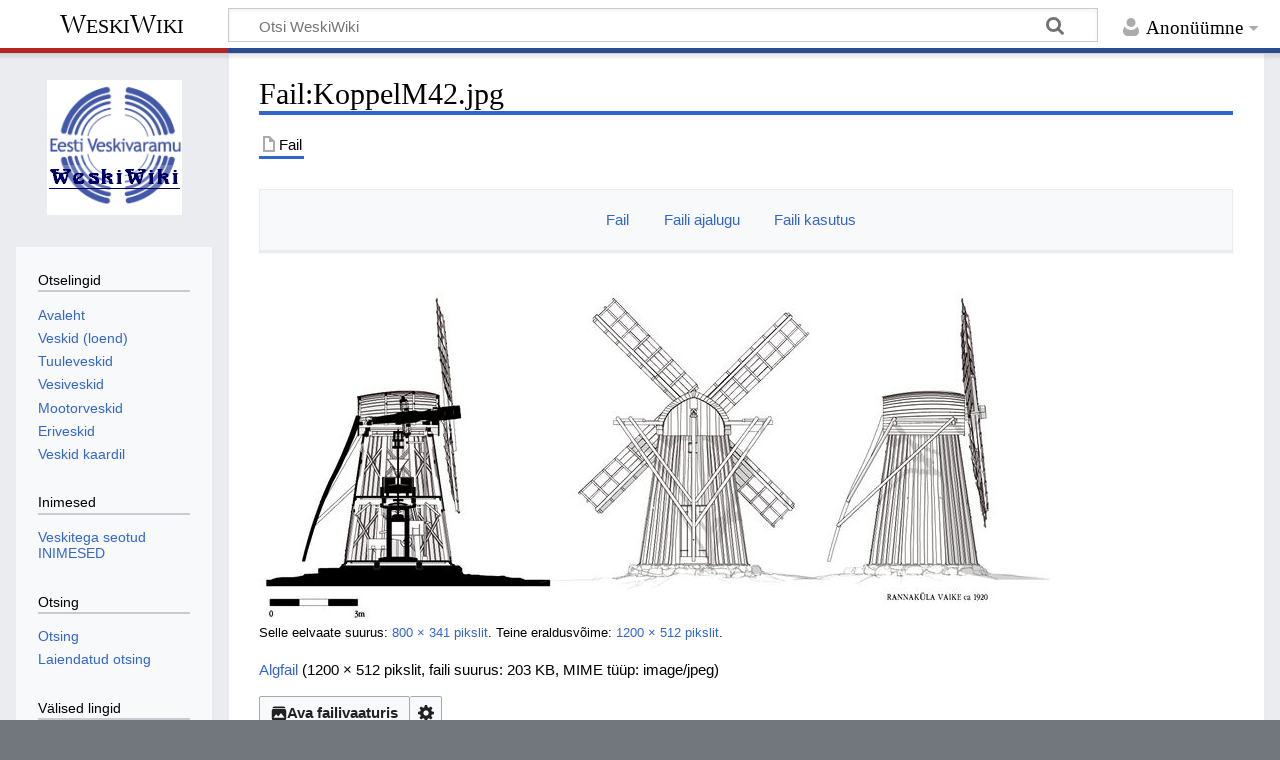

--- FILE ---
content_type: text/html; charset=UTF-8
request_url: https://weskiwiki.ee/index.php?title=Fail:KoppelM42.jpg
body_size: 5913
content:
<!DOCTYPE html>
<html class="client-nojs" lang="et" dir="ltr">
<head>
<meta charset="UTF-8">
<title>Fail:KoppelM42.jpg – WeskiWiki</title>
<script>document.documentElement.className="client-js";RLCONF={"wgBreakFrames":false,"wgSeparatorTransformTable":[",\t."," \t,"],"wgDigitTransformTable":["",""],"wgDefaultDateFormat":"dmy","wgMonthNames":["","jaanuar","veebruar","märts","aprill","mai","juuni","juuli","august","september","oktoober","november","detsember"],"wgRequestId":"aXEwEIurFxhMfOOA6xWJgQABRxE","wgCanonicalNamespace":"File","wgCanonicalSpecialPageName":false,"wgNamespaceNumber":6,"wgPageName":"Fail:KoppelM42.jpg","wgTitle":"KoppelM42.jpg","wgCurRevisionId":15134,"wgRevisionId":15134,"wgArticleId":2333,"wgIsArticle":true,"wgIsRedirect":false,"wgAction":"view","wgUserName":null,"wgUserGroups":["*"],"wgCategories":[],"wgPageViewLanguage":"et","wgPageContentLanguage":"et","wgPageContentModel":"wikitext","wgRelevantPageName":"Fail:KoppelM42.jpg","wgRelevantArticleId":2333,"wgIsProbablyEditable":false,"wgRelevantPageIsProbablyEditable":false,"wgRestrictionEdit":[],"wgRestrictionMove":[],"wgRestrictionUpload":[],
"simpleBatchUploadMaxFilesPerBatch":{"*":1000},"wgMediaViewerOnClick":true,"wgMediaViewerEnabledByDefault":true,"wgVisualEditor":{"pageLanguageCode":"et","pageLanguageDir":"ltr","pageVariantFallbacks":"et"},"wgEditSubmitButtonLabelPublish":false};RLSTATE={"site.styles":"ready","user.styles":"ready","user":"ready","user.options":"loading","ext.slideshow.css":"ready","mediawiki.interface.helpers.styles":"ready","mediawiki.action.view.filepage":"ready","skins.timeless":"ready","filepage":"ready","ext.visualEditor.desktopArticleTarget.noscript":"ready"};RLPAGEMODULES=["ext.slideshow.main","site","mediawiki.page.ready","skins.timeless.js","mmv.head","mmv.bootstrap.autostart","ext.visualEditor.desktopArticleTarget.init","ext.visualEditor.targetLoader"];</script>
<script>(RLQ=window.RLQ||[]).push(function(){mw.loader.impl(function(){return["user.options@12s5i",function($,jQuery,require,module){mw.user.tokens.set({"patrolToken":"+\\","watchToken":"+\\","csrfToken":"+\\"});
}];});});</script>
<link rel="stylesheet" href="/load.php?lang=et&amp;modules=ext.slideshow.css%7Cext.visualEditor.desktopArticleTarget.noscript%7Cfilepage%7Cmediawiki.action.view.filepage%7Cmediawiki.interface.helpers.styles%7Cskins.timeless&amp;only=styles&amp;skin=timeless">
<script async="" src="/load.php?lang=et&amp;modules=startup&amp;only=scripts&amp;raw=1&amp;skin=timeless"></script>
<!--[if IE]><link rel="stylesheet" href="/skins/Timeless/resources/IE9fixes.css?ffe73" media="screen"><![endif]-->
<meta name="ResourceLoaderDynamicStyles" content="">
<link rel="stylesheet" href="/load.php?lang=et&amp;modules=site.styles&amp;only=styles&amp;skin=timeless">
<meta name="generator" content="MediaWiki 1.42.3">
<meta name="robots" content="max-image-preview:standard">
<meta name="format-detection" content="telephone=no">
<meta name="viewport" content="width=device-width, initial-scale=1.0, user-scalable=yes, minimum-scale=0.25, maximum-scale=5.0">
<link rel="icon" href="/favicon.ico">
<link rel="search" type="application/opensearchdescription+xml" href="/opensearch_desc.php" title="WeskiWiki (et)">
<link rel="EditURI" type="application/rsd+xml" href="https://weskiwiki.ee/api.php?action=rsd">
<link rel="alternate" type="application/atom+xml" title="WeskiWiki Atom-voog" href="/index.php?title=Eri:Viimased_muudatused&amp;feed=atom">
</head>
<body class="mediawiki ltr sitedir-ltr mw-hide-empty-elt ns-6 ns-subject page-Fail_KoppelM42_jpg rootpage-Fail_KoppelM42_jpg skin-timeless action-view skin--responsive"><div id="mw-wrapper"><div id="mw-header-container" class="ts-container"><div id="mw-header" class="ts-inner"><div id="user-tools"><div id="personal"><h2><span>Anonüümne</span></h2><div id="personal-inner" class="dropdown"><div role="navigation" class="mw-portlet" id="p-personal" title="Kasutajamenüü" aria-labelledby="p-personal-label"><h3 id="p-personal-label" lang="et" dir="ltr">Sisse logimata</h3><div class="mw-portlet-body"><ul lang="et" dir="ltr"><li id="pt-login" class="mw-list-item"><a href="/index.php?title=Eri:Sisselogimine&amp;returnto=Fail%3AKoppelM42.jpg" title="See pole küll kohustuslik, aga sul tasub sisse logida. [o]" accesskey="o"><span>Logi sisse</span></a></li></ul></div></div></div></div></div><div id="p-logo-text" class="mw-portlet" role="banner"><a id="p-banner" class="mw-wiki-title" href="/index.php/Eesti_veskid">WeskiWiki</a></div><div class="mw-portlet" id="p-search"><h3 lang="et" dir="ltr"><label for="searchInput">Otsing</label></h3><form action="/index.php" id="searchform"><div id="simpleSearch"><div id="searchInput-container"><input type="search" name="search" placeholder="Otsi WeskiWiki" aria-label="Otsi WeskiWiki" autocapitalize="sentences" title="Otsi vikist [f]" accesskey="f" id="searchInput"></div><input type="hidden" value="Eri:Otsimine" name="title"><input class="searchButton mw-fallbackSearchButton" type="submit" name="fulltext" title="Otsitakse teksti sisaldavaid artikleid" id="mw-searchButton" value="Otsi"><input class="searchButton" type="submit" name="go" title="Siirdutakse täpselt sellist pealkirja kandvale lehele (kui selline on olemas)" id="searchButton" value="Mine"></div></form></div></div><div class="visualClear"></div></div><div id="mw-header-hack" class="color-bar"><div class="color-middle-container"><div class="color-middle"></div></div><div class="color-left"></div><div class="color-right"></div></div><div id="mw-header-nav-hack"><div class="color-bar"><div class="color-middle-container"><div class="color-middle"></div></div><div class="color-left"></div><div class="color-right"></div></div></div><div id="menus-cover"></div><div id="mw-content-container" class="ts-container"><div id="mw-content-block" class="ts-inner"><div id="mw-content-wrapper"><div id="mw-content"><div id="content" class="mw-body" role="main"><div class="mw-indicators">
</div>
<h1 id="firstHeading" class="firstHeading mw-first-heading"><span class="mw-page-title-namespace">Fail</span><span class="mw-page-title-separator">:</span><span class="mw-page-title-main">KoppelM42.jpg</span></h1><div id="bodyContentOuter"><div id="siteSub"></div><div id="mw-page-header-links"><div role="navigation" class="mw-portlet tools-inline" id="p-namespaces" aria-labelledby="p-namespaces-label"><h3 id="p-namespaces-label" lang="et" dir="ltr">Nimeruumid</h3><div class="mw-portlet-body"><ul lang="et" dir="ltr"><li id="ca-nstab-image" class="selected mw-list-item"><a href="/index.php/Fail:KoppelM42.jpg" title="Vaata faili lehekülge [c]" accesskey="c"><span>Fail</span></a></li><li id="ca-talk" class="new mw-list-item"><a href="/index.php?title=Faili_arutelu:KoppelM42.jpg&amp;action=edit&amp;redlink=1" rel="discussion" title="Arutelu selle lehekülje sisu kohta (pole veel kirjutatud) [t]" accesskey="t"><span>Arutelu</span></a></li></ul></div></div><div role="navigation" class="mw-portlet tools-inline" id="p-more" aria-labelledby="p-more-label"><h3 id="p-more-label" lang="et" dir="ltr">Veel</h3><div class="mw-portlet-body"><ul lang="et" dir="ltr"><li id="ca-more" class="dropdown-toggle mw-list-item"><span>Veel</span></li></ul></div></div><div role="navigation" class="mw-portlet tools-inline" id="p-views" aria-labelledby="p-views-label"><h3 id="p-views-label" lang="et" dir="ltr">Lehekülje toimingud</h3><div class="mw-portlet-body"><ul lang="et" dir="ltr"><li id="ca-view" class="selected mw-list-item"><a href="/index.php/Fail:KoppelM42.jpg"><span>Loe</span></a></li><li id="ca-viewsource" class="mw-list-item"><a href="/index.php?title=Fail:KoppelM42.jpg&amp;action=edit" title="See lehekülg on kaitstud.&#10;Saad vaadata selle lähteteksti. [e]" accesskey="e"><span>Vaata lähteteksti</span></a></li><li id="ca-history" class="mw-list-item"><a href="/index.php?title=Fail:KoppelM42.jpg&amp;action=history" title="Selle lehekülje varasemad redaktsioonid [h]" accesskey="h"><span>Ajalugu</span></a></li></ul></div></div></div><div class="visualClear"></div><div id="bodyContent"><div id="contentSub"><div id="mw-content-subtitle"></div></div><div id="mw-content-text" class="mw-body-content"><ul id="filetoc" role="navigation"><li><a href="#file">Fail</a></li>
<li><a href="#filehistory">Faili ajalugu</a></li>
<li><a href="#filelinks">Faili kasutus</a></li></ul><div class="fullImageLink" id="file"><a href="/images/0/06/KoppelM42.jpg"><img alt="Fail:KoppelM42.jpg" src="/images/thumb/0/06/KoppelM42.jpg/800px-KoppelM42.jpg?20220911160331" decoding="async" width="800" height="341" srcset="/images/0/06/KoppelM42.jpg?20220911160331 1.5x" data-file-width="1200" data-file-height="512" /></a><div class="mw-filepage-resolutioninfo">Selle eelvaate suurus: <a href="/images/thumb/0/06/KoppelM42.jpg/800px-KoppelM42.jpg" class="mw-thumbnail-link">800 × 341 pikslit</a>. <span class="mw-filepage-other-resolutions">Teine eraldusvõime: <a href="/images/0/06/KoppelM42.jpg" class="mw-thumbnail-link">1200 × 512 pikslit</a>.</span></div></div>
<div class="mw-content-ltr fullMedia" lang="et" dir="ltr"><p><a href="/images/0/06/KoppelM42.jpg" class="internal" title="KoppelM42.jpg">Algfail</a> &#8206;<span class="fileInfo">(1200 × 512 pikslit, faili suurus: 203 KB, MIME tüüp: <span class="mime-type">image/jpeg</span>)</span>
</p></div><div id="mw-imagepage-content"><div class="mw-content-ltr mw-parser-output" lang="et" dir="ltr">
<!-- 
NewPP limit report
Cached time: 20260121195912
Cache expiry: 86400
Reduced expiry: false
Complications: []
CPU time usage: 0.000 seconds
Real time usage: 0.000 seconds
Preprocessor visited node count: 0/1000000
Post‐expand include size: 0/2097152 bytes
Template argument size: 0/2097152 bytes
Highest expansion depth: 0/100
Expensive parser function count: 0/100
Unstrip recursion depth: 0/20
Unstrip post‐expand size: 0/5000000 bytes
-->
<!--
Transclusion expansion time report (%,ms,calls,template)
100.00%    0.000      1 -total
-->

<!-- Saved in parser cache with key d71282sd216785-mw:pcache:idhash:2333-0!canonical and timestamp 20260121195912 and revision id 15134. Rendering was triggered because: page-view
 -->
</div></div><h2 id="filehistory">Faili ajalugu</h2>
<div id="mw-imagepage-section-filehistory">
<p>Klõpsa kuupäeva ja kellaaega, et näha sel ajahetkel kasutusel olnud failiversiooni.
</p>
<table class="wikitable filehistory">
<tr><th></th><th>Kuupäev/kellaaeg</th><th>Pisipilt</th><th>Mõõtmed</th><th>Kasutaja</th><th>Kommentaar</th></tr>
<tr><td>viimane</td><td class="filehistory-selected" style="white-space: nowrap;"><a href="/images/0/06/KoppelM42.jpg">11. september 2022, kell 18:03</a></td><td><a href="/images/0/06/KoppelM42.jpg"><img alt="Pisipilt versioonist seisuga 11. september 2022, kell 18:03" src="/images/thumb/0/06/KoppelM42.jpg/120px-KoppelM42.jpg?20220911160331" decoding="async" loading="lazy" width="120" height="51" data-file-width="1200" data-file-height="512" /></a></td><td>1200 × 512 <span style="white-space: nowrap;">(203 KB)</span></td><td><a href="/index.php/Kasutaja:Riho" class="mw-userlink" title="Kasutaja:Riho"><bdi>Riho</bdi></a><span style="white-space: nowrap;"> <span class="mw-usertoollinks">(<a href="/index.php?title=Kasutaja_arutelu:Riho&amp;action=edit&amp;redlink=1" class="new mw-usertoollinks-talk" title="Kasutaja arutelu:Riho (pole veel kirjutatud)">arutelu</a> | <a href="/index.php/Eri:Kaast%C3%B6%C3%B6/Riho" class="mw-usertoollinks-contribs" title="Eri:Kaastöö/Riho">kaastöö</a>)</span></span></td><td dir="ltr"></td></tr>
</table>

</div>
<div class="mw-imagepage-upload-links"><p id="mw-imagepage-upload-disallowed">Sa ei saa seda faili üle kirjutada.</p></div><h2 id="filelinks">Faili kasutus</h2>
<div id='mw-imagepage-section-linkstoimage'>
<p>Seda faili kasutavad järgmised 2 lehekülge:
</p><ul class="mw-imagepage-linkstoimage">
<li class="mw-imagepage-linkstoimage-ns0"><a href="/index.php/SAAREMAA_TUULEVESKID" title="SAAREMAA TUULEVESKID">SAAREMAA TUULEVESKID</a></li>
<li class="mw-imagepage-linkstoimage-ns0"><a href="/index.php/THE_WINDMILLS_OF_SAAREMAA" title="THE WINDMILLS OF SAAREMAA">THE WINDMILLS OF SAAREMAA</a></li>
</ul>
</div>
</div><div class="printfooter">
Pärit leheküljelt "<a dir="ltr" href="https://weskiwiki.ee/index.php?title=Fail:KoppelM42.jpg&amp;oldid=15134">https://weskiwiki.ee/index.php?title=Fail:KoppelM42.jpg&amp;oldid=15134</a>"</div>
<div class="visualClear"></div></div></div></div></div><div id="content-bottom-stuff"><div id="catlinks" class="catlinks catlinks-allhidden" data-mw="interface"></div></div></div><div id="mw-site-navigation"><div id="p-logo" class="mw-portlet" role="banner"><a class="mw-wiki-logo fallback" href="/index.php/Eesti_veskid" title="Esileht"></a></div><div id="site-navigation" class="sidebar-chunk"><h2><span>Navigeerimine</span></h2><div class="sidebar-inner"><div role="navigation" class="mw-portlet" id="p-Otselingid" aria-labelledby="p-Otselingid-label"><h3 id="p-Otselingid-label" lang="et" dir="ltr">Otselingid</h3><div class="mw-portlet-body"><ul lang="et" dir="ltr"><li id="n-Avaleht" class="mw-list-item"><a href="/index.php/Eesti_veskid"><span>Avaleht</span></a></li><li id="n-Veskid-(loend)" class="mw-list-item"><a href="/index.php/VESKITE_LOEND"><span>Veskid (loend)</span></a></li><li id="n-Tuuleveskid" class="mw-list-item"><a href="/index.php/Kategooria:Tuuleveski"><span>Tuuleveskid</span></a></li><li id="n-Vesiveskid" class="mw-list-item"><a href="/index.php/Kategooria:Vesiveski"><span>Vesiveskid</span></a></li><li id="n-Mootorveskid" class="mw-list-item"><a href="/index.php/Kategooria:Mootorveski"><span>Mootorveskid</span></a></li><li id="n-Eriveskid" class="mw-list-item"><a href="/index.php/Kategooria:Eriveski"><span>Eriveskid</span></a></li><li id="n-Veskid-kaardil" class="mw-list-item"><a href="/index.php/KAARDID"><span>Veskid kaardil</span></a></li></ul></div></div><div role="navigation" class="mw-portlet" id="p-Inimesed" aria-labelledby="p-Inimesed-label"><h3 id="p-Inimesed-label" lang="et" dir="ltr">Inimesed</h3><div class="mw-portlet-body"><ul lang="et" dir="ltr"><li id="n-Veskitega-seotud-INIMESED" class="mw-list-item"><a href="/index.php/INIMESED"><span>Veskitega seotud INIMESED</span></a></li></ul></div></div><div role="navigation" class="mw-portlet" id="p-Otsing" aria-labelledby="p-Otsing-label"><h3 id="p-Otsing-label" lang="et" dir="ltr">Otsing</h3><div class="mw-portlet-body"><ul lang="et" dir="ltr"><li id="n-Otsing" class="mw-list-item"><a href="/index.php/Eri:Otsimine"><span>Otsing</span></a></li><li id="n-Laiendatud-otsing" class="mw-list-item"><a href="/index.php/Laiendatud_OTSING_(sisupuu)"><span>Laiendatud otsing</span></a></li></ul></div></div><div role="navigation" class="mw-portlet" id="p-Välised_lingid" aria-labelledby="p-Välised_lingid-label"><h3 id="p-Välised_lingid-label" lang="et" dir="ltr">Välised lingid</h3><div class="mw-portlet-body"><ul lang="et" dir="ltr"><li id="n-Veskivaramu-MTÜ" class="mw-list-item"><a href="/index.php/Veskivaramu"><span>Veskivaramu MTÜ</span></a></li><li id="n-Saaremaa-tuulikud" class="mw-list-item"><a href="/index.php/SAAREMAA_TUULEVESKID"><span>Saaremaa tuulikud</span></a></li><li id="n-Veskid-veebis" class="mw-list-item"><a href="/index.php/Veskid_veebis"><span>Veskid veebis</span></a></li></ul></div></div><div role="navigation" class="mw-portlet" id="p-Viki_haldus" aria-labelledby="p-Viki_haldus-label"><h3 id="p-Viki_haldus-label" lang="et" dir="ltr">Viki haldus</h3><div class="mw-portlet-body"><ul lang="et" dir="ltr"><li id="n-Hiljuti-muudetud" class="mw-list-item"><a href="/index.php/Eri:Viimased_muudatused"><span>Hiljuti muudetud</span></a></li><li id="n-Fotode-lisamine-wikisse" class="mw-list-item"><a href="/index.php/Fotode_lisamine"><span>Fotode lisamine wikisse</span></a></li><li id="n-Üleslaadimine" class="mw-list-item"><a href="/index.php/Eri:Faili_%C3%BCleslaadimine"><span>Üleslaadimine</span></a></li><li id="n-Sisupuu" class="mw-list-item"><a href="/index.php/SISUPUU"><span>Sisupuu</span></a></li><li id="n-Info-lisamine" class="mw-list-item"><a href="/index.php/ANDMEBAAS"><span>Info lisamine</span></a></li><li id="n-WeskiWiki-abi" class="mw-list-item"><a href="/index.php/ABI"><span>WeskiWiki abi</span></a></li></ul></div></div><div role="navigation" class="mw-portlet" id="p-Kontakt" aria-labelledby="p-Kontakt-label"><h3 id="p-Kontakt-label" lang="et" dir="ltr">Kontakt</h3><div class="mw-portlet-body"><ul lang="et" dir="ltr"><li id="n-Kontakt" class="mw-list-item"><a href="/index.php/Kontakt"><span>Kontakt</span></a></li></ul></div></div></div></div><div id="site-tools" class="sidebar-chunk"><h2><span>Viki tööriistad</span></h2><div class="sidebar-inner"><div role="navigation" class="mw-portlet" id="p-tb" aria-labelledby="p-tb-label"><h3 id="p-tb-label" lang="et" dir="ltr">Viki tööriistad</h3><div class="mw-portlet-body"><ul lang="et" dir="ltr"><li id="t-specialpages" class="mw-list-item"><a href="/index.php/Eri:Erilehek%C3%BCljed" title="Erilehekülgede loend [q]" accesskey="q"><span>Erileheküljed</span></a></li></ul></div></div></div></div></div><div id="mw-related-navigation"><div id="page-tools" class="sidebar-chunk"><h2><span>Lehekülje tööriistad</span></h2><div class="sidebar-inner"><div role="navigation" class="mw-portlet emptyPortlet" id="p-cactions" title="Veel võimalusi" aria-labelledby="p-cactions-label"><h3 id="p-cactions-label" lang="et" dir="ltr">Lehekülje tööriistad</h3><div class="mw-portlet-body"><ul lang="et" dir="ltr"></ul></div></div><div role="navigation" class="mw-portlet emptyPortlet" id="p-userpagetools" aria-labelledby="p-userpagetools-label"><h3 id="p-userpagetools-label" lang="et" dir="ltr">Kasutajalehe tööriistad</h3><div class="mw-portlet-body"><ul lang="et" dir="ltr"></ul></div></div><div role="navigation" class="mw-portlet" id="p-pagemisc" aria-labelledby="p-pagemisc-label"><h3 id="p-pagemisc-label" lang="et" dir="ltr">Veel</h3><div class="mw-portlet-body"><ul lang="et" dir="ltr"><li id="t-whatlinkshere" class="mw-list-item"><a href="/index.php/Eri:Lingid_siia/Fail:KoppelM42.jpg" title="Kõik viki leheküljed, mis siia viitavad [j]" accesskey="j"><span>Lingid siia</span></a></li><li id="t-recentchangeslinked" class="mw-list-item"><a href="/index.php/Eri:Seotud_muudatused/Fail:KoppelM42.jpg" rel="nofollow" title="Viimased muudatused lehekülgedel, millele on siit viidatud [k]" accesskey="k"><span>Seotud muudatused</span></a></li><li id="t-print" class="mw-list-item"><a href="javascript:print();" rel="alternate" title="Selle lehe trükiversioon [p]" accesskey="p"><span>Prinditav versioon</span></a></li><li id="t-permalink" class="mw-list-item"><a href="/index.php?title=Fail:KoppelM42.jpg&amp;oldid=15134" title="Püsilink lehekülje sellele redaktsioonile"><span>Püsilink</span></a></li><li id="t-info" class="mw-list-item"><a href="/index.php?title=Fail:KoppelM42.jpg&amp;action=info" title="Lisateave selle lehekülje kohta"><span>Lehekülje teave</span></a></li><li id="t-pagelog" class="mw-list-item"><a href="/index.php?title=Eri:Logid&amp;page=Fail%3AKoppelM42.jpg"><span>Lehekülg logides</span></a></li></ul></div></div></div></div></div><div class="visualClear"></div></div></div><div id="mw-footer-container" class="mw-footer-container ts-container"><div id="mw-footer" class="mw-footer ts-inner" role="contentinfo" lang="et" dir="ltr"><ul id="footer-icons"><li id="footer-poweredbyico" class="footer-icons"><a href="https://www.mediawiki.org/"><img src="/resources/assets/poweredby_mediawiki_88x31.png" alt="Powered by MediaWiki" srcset="/resources/assets/poweredby_mediawiki_132x47.png 1.5x, /resources/assets/poweredby_mediawiki_176x62.png 2x" width="88" height="31" loading="lazy"></a></li></ul><div id="footer-list"><ul id="footer-info"><li id="footer-info-lastmod"> Selle lehekülje viimane muutmine: 18:03, 11. september 2022.</li></ul><ul id="footer-places"><li id="footer-places-privacy"><a href="/index.php/WeskiWiki:Andmekaitsep%C3%B5him%C3%B5tted">Andmekaitsepõhimõtted</a></li><li id="footer-places-about"><a href="/index.php/WeskiWiki:Tiitelandmed">WeskiWiki tiitelandmed</a></li><li id="footer-places-disclaimers"><a href="/index.php/WeskiWiki:%C3%9Cldine_lahti%C3%BCtlus">Lahtiütlused</a></li></ul></div><div class="visualClear"></div></div></div></div><script>(RLQ=window.RLQ||[]).push(function(){mw.config.set({"wgBackendResponseTime":155,"wgPageParseReport":{"limitreport":{"cputime":"0.000","walltime":"0.000","ppvisitednodes":{"value":3,"limit":1000000},"postexpandincludesize":{"value":0,"limit":2097152},"templateargumentsize":{"value":0,"limit":2097152},"expansiondepth":{"value":1,"limit":100},"expensivefunctioncount":{"value":0,"limit":100},"unstrip-depth":{"value":0,"limit":20},"unstrip-size":{"value":0,"limit":5000000},"timingprofile":["100.00%    0.000      1 -total"]},"cachereport":{"timestamp":"20260121195912","ttl":86400,"transientcontent":false}}});});</script>
</body>
</html>

--- FILE ---
content_type: text/javascript; charset=utf-8
request_url: https://weskiwiki.ee/load.php?lang=et&modules=startup&only=scripts&raw=1&skin=timeless
body_size: 11118
content:
function isCompatible(){return!!('querySelector'in document&&'localStorage'in window&&typeof Promise==='function'&&Promise.prototype['finally']&&(function(){try{new Function('(a = 0) => a');return true;}catch(e){return false;}}())&&/./g.flags==='g');}if(!isCompatible()){document.documentElement.className=document.documentElement.className.replace(/(^|\s)client-js(\s|$)/,'$1client-nojs$2');while(window.NORLQ&&NORLQ[0]){NORLQ.shift()();}NORLQ={push:function(fn){fn();}};RLQ={push:function(){}};}else{if(window.performance&&performance.mark){performance.mark('mwStartup');}(function(){'use strict';var con=window.console;function Map(){this.values=Object.create(null);}Map.prototype={constructor:Map,get:function(selection,fallback){if(arguments.length<2){fallback=null;}if(typeof selection==='string'){return selection in this.values?this.values[selection]:fallback;}var results;if(Array.isArray(selection)){results={};for(var i=0;i<selection.length;i++){if(typeof selection[i]==='string'){results[
selection[i]]=selection[i]in this.values?this.values[selection[i]]:fallback;}}return results;}if(selection===undefined){results={};for(var key in this.values){results[key]=this.values[key];}return results;}return fallback;},set:function(selection,value){if(arguments.length>1){if(typeof selection==='string'){this.values[selection]=value;return true;}}else if(typeof selection==='object'){for(var key in selection){this.values[key]=selection[key];}return true;}return false;},exists:function(selection){return typeof selection==='string'&&selection in this.values;}};var log=function(){};log.warn=Function.prototype.bind.call(con.warn,con);var mw={now:function(){var perf=window.performance;var navStart=perf&&perf.timing&&perf.timing.navigationStart;mw.now=navStart&&perf.now?function(){return navStart+perf.now();}:Date.now;return mw.now();},trackQueue:[],trackError:function(data){if(mw.track){mw.track('resourceloader.exception',data);}else{mw.trackQueue.push({topic:'resourceloader.exception',
data:data});}var e=data.exception;var msg=(e?'Exception':'Error')+' in '+data.source+(data.module?' in module '+data.module:'')+(e?':':'.');con.log(msg);if(e){con.warn(e);}},Map:Map,config:new Map(),messages:new Map(),templates:new Map(),log:log};window.mw=window.mediaWiki=mw;window.QUnit=undefined;}());(function(){'use strict';var store,hasOwn=Object.hasOwnProperty;function fnv132(str){var hash=0x811C9DC5;for(var i=0;i<str.length;i++){hash+=(hash<<1)+(hash<<4)+(hash<<7)+(hash<<8)+(hash<<24);hash^=str.charCodeAt(i);}hash=(hash>>>0).toString(36).slice(0,5);while(hash.length<5){hash='0'+hash;}return hash;}var registry=Object.create(null),sources=Object.create(null),handlingPendingRequests=false,pendingRequests=[],queue=[],jobs=[],willPropagate=false,errorModules=[],baseModules=["jquery","mediawiki.base"],marker=document.querySelector('meta[name="ResourceLoaderDynamicStyles"]'),lastCssBuffer;function addToHead(el,nextNode){if(nextNode&&nextNode.parentNode){nextNode.parentNode.insertBefore
(el,nextNode);}else{document.head.appendChild(el);}}function newStyleTag(text,nextNode){var el=document.createElement('style');el.appendChild(document.createTextNode(text));addToHead(el,nextNode);return el;}function flushCssBuffer(cssBuffer){if(cssBuffer===lastCssBuffer){lastCssBuffer=null;}newStyleTag(cssBuffer.cssText,marker);for(var i=0;i<cssBuffer.callbacks.length;i++){cssBuffer.callbacks[i]();}}function addEmbeddedCSS(cssText,callback){if(!lastCssBuffer||cssText.startsWith('@import')){lastCssBuffer={cssText:'',callbacks:[]};requestAnimationFrame(flushCssBuffer.bind(null,lastCssBuffer));}lastCssBuffer.cssText+='\n'+cssText;lastCssBuffer.callbacks.push(callback);}function getCombinedVersion(modules){var hashes=modules.reduce(function(result,module){return result+registry[module].version;},'');return fnv132(hashes);}function allReady(modules){for(var i=0;i<modules.length;i++){if(mw.loader.getState(modules[i])!=='ready'){return false;}}return true;}function allWithImplicitReady(module
){return allReady(registry[module].dependencies)&&(baseModules.indexOf(module)!==-1||allReady(baseModules));}function anyFailed(modules){for(var i=0;i<modules.length;i++){var state=mw.loader.getState(modules[i]);if(state==='error'||state==='missing'){return modules[i];}}return false;}function doPropagation(){var didPropagate=true;var module;while(didPropagate){didPropagate=false;while(errorModules.length){var errorModule=errorModules.shift(),baseModuleError=baseModules.indexOf(errorModule)!==-1;for(module in registry){if(registry[module].state!=='error'&&registry[module].state!=='missing'){if(baseModuleError&&baseModules.indexOf(module)===-1){registry[module].state='error';didPropagate=true;}else if(registry[module].dependencies.indexOf(errorModule)!==-1){registry[module].state='error';errorModules.push(module);didPropagate=true;}}}}for(module in registry){if(registry[module].state==='loaded'&&allWithImplicitReady(module)){execute(module);didPropagate=true;}}for(var i=0;i<jobs.length;i++
){var job=jobs[i];var failed=anyFailed(job.dependencies);if(failed!==false||allReady(job.dependencies)){jobs.splice(i,1);i-=1;try{if(failed!==false&&job.error){job.error(new Error('Failed dependency: '+failed),job.dependencies);}else if(failed===false&&job.ready){job.ready();}}catch(e){mw.trackError({exception:e,source:'load-callback'});}didPropagate=true;}}}willPropagate=false;}function setAndPropagate(module,state){registry[module].state=state;if(state==='ready'){store.add(module);}else if(state==='error'||state==='missing'){errorModules.push(module);}else if(state!=='loaded'){return;}if(willPropagate){return;}willPropagate=true;mw.requestIdleCallback(doPropagation,{timeout:1});}function sortDependencies(module,resolved,unresolved){if(!(module in registry)){throw new Error('Unknown module: '+module);}if(typeof registry[module].skip==='string'){var skip=(new Function(registry[module].skip)());registry[module].skip=!!skip;if(skip){registry[module].dependencies=[];setAndPropagate(module
,'ready');return;}}if(!unresolved){unresolved=new Set();}var deps=registry[module].dependencies;unresolved.add(module);for(var i=0;i<deps.length;i++){if(resolved.indexOf(deps[i])===-1){if(unresolved.has(deps[i])){throw new Error('Circular reference detected: '+module+' -> '+deps[i]);}sortDependencies(deps[i],resolved,unresolved);}}resolved.push(module);}function resolve(modules){var resolved=baseModules.slice();for(var i=0;i<modules.length;i++){sortDependencies(modules[i],resolved);}return resolved;}function resolveStubbornly(modules){var resolved=baseModules.slice();for(var i=0;i<modules.length;i++){var saved=resolved.slice();try{sortDependencies(modules[i],resolved);}catch(err){resolved=saved;mw.log.warn('Skipped unavailable module '+modules[i]);if(modules[i]in registry){mw.trackError({exception:err,source:'resolve'});}}}return resolved;}function resolveRelativePath(relativePath,basePath){var relParts=relativePath.match(/^((?:\.\.?\/)+)(.*)$/);if(!relParts){return null;}var
baseDirParts=basePath.split('/');baseDirParts.pop();var prefixes=relParts[1].split('/');prefixes.pop();var prefix;while((prefix=prefixes.pop())!==undefined){if(prefix==='..'){baseDirParts.pop();}}return(baseDirParts.length?baseDirParts.join('/')+'/':'')+relParts[2];}function makeRequireFunction(moduleObj,basePath){return function require(moduleName){var fileName=resolveRelativePath(moduleName,basePath);if(fileName===null){return mw.loader.require(moduleName);}if(hasOwn.call(moduleObj.packageExports,fileName)){return moduleObj.packageExports[fileName];}var scriptFiles=moduleObj.script.files;if(!hasOwn.call(scriptFiles,fileName)){throw new Error('Cannot require undefined file '+fileName);}var result,fileContent=scriptFiles[fileName];if(typeof fileContent==='function'){var moduleParam={exports:{}};fileContent(makeRequireFunction(moduleObj,fileName),moduleParam,moduleParam.exports);result=moduleParam.exports;}else{result=fileContent;}moduleObj.packageExports[fileName]=result;return result;
};}function addScript(src,callback,modules){var script=document.createElement('script');script.src=src;function onComplete(){if(script.parentNode){script.parentNode.removeChild(script);}if(callback){callback();callback=null;}}script.onload=onComplete;script.onerror=function(){onComplete();if(modules){for(var i=0;i<modules.length;i++){setAndPropagate(modules[i],'error');}}};document.head.appendChild(script);return script;}function queueModuleScript(src,moduleName,callback){pendingRequests.push(function(){if(moduleName!=='jquery'){window.require=mw.loader.require;window.module=registry[moduleName].module;}addScript(src,function(){delete window.module;callback();if(pendingRequests[0]){pendingRequests.shift()();}else{handlingPendingRequests=false;}});});if(!handlingPendingRequests&&pendingRequests[0]){handlingPendingRequests=true;pendingRequests.shift()();}}function addLink(url,media,nextNode){var el=document.createElement('link');el.rel='stylesheet';if(media){el.media=media;}el.href=url;
addToHead(el,nextNode);return el;}function globalEval(code){var script=document.createElement('script');script.text=code;document.head.appendChild(script);script.parentNode.removeChild(script);}function indirectEval(code){(1,eval)(code);}function enqueue(dependencies,ready,error){if(allReady(dependencies)){if(ready){ready();}return;}var failed=anyFailed(dependencies);if(failed!==false){if(error){error(new Error('Dependency '+failed+' failed to load'),dependencies);}return;}if(ready||error){jobs.push({dependencies:dependencies.filter(function(module){var state=registry[module].state;return state==='registered'||state==='loaded'||state==='loading'||state==='executing';}),ready:ready,error:error});}dependencies.forEach(function(module){if(registry[module].state==='registered'&&queue.indexOf(module)===-1){queue.push(module);}});mw.loader.work();}function execute(module){if(registry[module].state!=='loaded'){throw new Error('Module in state "'+registry[module].state+'" may not execute: '+
module);}registry[module].state='executing';var runScript=function(){var script=registry[module].script;var markModuleReady=function(){setAndPropagate(module,'ready');};var nestedAddScript=function(arr,offset){if(offset>=arr.length){markModuleReady();return;}queueModuleScript(arr[offset],module,function(){nestedAddScript(arr,offset+1);});};try{if(Array.isArray(script)){nestedAddScript(script,0);}else if(typeof script==='function'){if(module==='jquery'){script();}else{script(window.$,window.$,mw.loader.require,registry[module].module);}markModuleReady();}else if(typeof script==='object'&&script!==null){var mainScript=script.files[script.main];if(typeof mainScript!=='function'){throw new Error('Main file in module '+module+' must be a function');}mainScript(makeRequireFunction(registry[module],script.main),registry[module].module,registry[module].module.exports);markModuleReady();}else if(typeof script==='string'){globalEval(script);markModuleReady();}else{markModuleReady();}}catch(e){
setAndPropagate(module,'error');mw.trackError({exception:e,module:module,source:'module-execute'});}};if(registry[module].deprecationWarning){mw.log.warn(registry[module].deprecationWarning);}if(registry[module].messages){mw.messages.set(registry[module].messages);}if(registry[module].templates){mw.templates.set(module,registry[module].templates);}var cssPending=0;var cssHandle=function(){cssPending++;return function(){cssPending--;if(cssPending===0){var runScriptCopy=runScript;runScript=undefined;runScriptCopy();}};};var style=registry[module].style;if(style){if('css'in style){for(var i=0;i<style.css.length;i++){addEmbeddedCSS(style.css[i],cssHandle());}}if('url'in style){for(var media in style.url){var urls=style.url[media];for(var j=0;j<urls.length;j++){addLink(urls[j],media,marker);}}}}if(module==='user'){var siteDeps;var siteDepErr;try{siteDeps=resolve(['site']);}catch(e){siteDepErr=e;runScript();}if(!siteDepErr){enqueue(siteDeps,runScript,runScript);}}else if(cssPending===0){
runScript();}}function sortQuery(o){var sorted={};var list=[];for(var key in o){list.push(key);}list.sort();for(var i=0;i<list.length;i++){sorted[list[i]]=o[list[i]];}return sorted;}function buildModulesString(moduleMap){var str=[];var list=[];var p;function restore(suffix){return p+suffix;}for(var prefix in moduleMap){p=prefix===''?'':prefix+'.';str.push(p+moduleMap[prefix].join(','));list.push.apply(list,moduleMap[prefix].map(restore));}return{str:str.join('|'),list:list};}function makeQueryString(params){var str='';for(var key in params){str+=(str?'&':'')+encodeURIComponent(key)+'='+encodeURIComponent(params[key]);}return str;}function batchRequest(batch){if(!batch.length){return;}var sourceLoadScript,currReqBase,moduleMap;function doRequest(){var query=Object.create(currReqBase),packed=buildModulesString(moduleMap);query.modules=packed.str;query.version=getCombinedVersion(packed.list);query=sortQuery(query);addScript(sourceLoadScript+'?'+makeQueryString(query),null,packed.list);}
batch.sort();var reqBase={"lang":"et","skin":"timeless"};var splits=Object.create(null);for(var b=0;b<batch.length;b++){var bSource=registry[batch[b]].source;var bGroup=registry[batch[b]].group;if(!splits[bSource]){splits[bSource]=Object.create(null);}if(!splits[bSource][bGroup]){splits[bSource][bGroup]=[];}splits[bSource][bGroup].push(batch[b]);}for(var source in splits){sourceLoadScript=sources[source];for(var group in splits[source]){var modules=splits[source][group];currReqBase=Object.create(reqBase);if(group===0&&mw.config.get('wgUserName')!==null){currReqBase.user=mw.config.get('wgUserName');}var currReqBaseLength=makeQueryString(currReqBase).length+23;var length=0;moduleMap=Object.create(null);for(var i=0;i<modules.length;i++){var lastDotIndex=modules[i].lastIndexOf('.'),prefix=modules[i].slice(0,Math.max(0,lastDotIndex)),suffix=modules[i].slice(lastDotIndex+1),bytesAdded=moduleMap[prefix]?suffix.length+3:modules[i].length+3;if(length&&length+currReqBaseLength+bytesAdded>mw.
loader.maxQueryLength){doRequest();length=0;moduleMap=Object.create(null);}if(!moduleMap[prefix]){moduleMap[prefix]=[];}length+=bytesAdded;moduleMap[prefix].push(suffix);}doRequest();}}}function asyncEval(implementations,cb,offset){if(!implementations.length){return;}offset=offset||0;mw.requestIdleCallback(function(deadline){asyncEvalTask(deadline,implementations,cb,offset);});}function asyncEvalTask(deadline,implementations,cb,offset){for(var i=offset;i<implementations.length;i++){if(deadline.timeRemaining()<=0){asyncEval(implementations,cb,i);return;}try{indirectEval(implementations[i]);}catch(err){cb(err);}}}function getModuleKey(module){return module in registry?(module+'@'+registry[module].version):null;}function splitModuleKey(key){var index=key.lastIndexOf('@');if(index===-1||index===0){return{name:key,version:''};}return{name:key.slice(0,index),version:key.slice(index+1)};}function registerOne(module,version,dependencies,group,source,skip){if(module in registry){throw new Error
('module already registered: '+module);}registry[module]={module:{exports:{}},packageExports:{},version:version||'',dependencies:dependencies||[],group:typeof group==='undefined'?null:group,source:typeof source==='string'?source:'local',state:'registered',skip:typeof skip==='string'?skip:null};}mw.loader={moduleRegistry:registry,maxQueryLength:2000,addStyleTag:newStyleTag,addScriptTag:addScript,addLinkTag:addLink,enqueue:enqueue,resolve:resolve,work:function(){store.init();var q=queue.length,storedImplementations=[],storedNames=[],requestNames=[],batch=new Set();while(q--){var module=queue[q];if(mw.loader.getState(module)==='registered'&&!batch.has(module)){registry[module].state='loading';batch.add(module);var implementation=store.get(module);if(implementation){storedImplementations.push(implementation);storedNames.push(module);}else{requestNames.push(module);}}}queue=[];asyncEval(storedImplementations,function(err){store.stats.failed++;store.clear();mw.trackError({exception:err,
source:'store-eval'});var failed=storedNames.filter(function(name){return registry[name].state==='loading';});batchRequest(failed);});batchRequest(requestNames);},addSource:function(ids){for(var id in ids){if(id in sources){throw new Error('source already registered: '+id);}sources[id]=ids[id];}},register:function(modules){if(typeof modules!=='object'){registerOne.apply(null,arguments);return;}function resolveIndex(dep){return typeof dep==='number'?modules[dep][0]:dep;}for(var i=0;i<modules.length;i++){var deps=modules[i][2];if(deps){for(var j=0;j<deps.length;j++){deps[j]=resolveIndex(deps[j]);}}registerOne.apply(null,modules[i]);}},implement:function(module,script,style,messages,templates,deprecationWarning){var split=splitModuleKey(module),name=split.name,version=split.version;if(!(name in registry)){mw.loader.register(name);}if(registry[name].script!==undefined){throw new Error('module already implemented: '+name);}registry[name].version=version;registry[name].declarator=null;
registry[name].script=script;registry[name].style=style;registry[name].messages=messages;registry[name].templates=templates;registry[name].deprecationWarning=deprecationWarning;if(registry[name].state!=='error'&&registry[name].state!=='missing'){setAndPropagate(name,'loaded');}},impl:function(declarator){var data=declarator(),module=data[0],script=data[1]||null,style=data[2]||null,messages=data[3]||null,templates=data[4]||null,deprecationWarning=data[5]||null,split=splitModuleKey(module),name=split.name,version=split.version;if(!(name in registry)){mw.loader.register(name);}if(registry[name].script!==undefined){throw new Error('module already implemented: '+name);}registry[name].version=version;registry[name].declarator=declarator;registry[name].script=script;registry[name].style=style;registry[name].messages=messages;registry[name].templates=templates;registry[name].deprecationWarning=deprecationWarning;if(registry[name].state!=='error'&&registry[name].state!=='missing'){
setAndPropagate(name,'loaded');}},load:function(modules,type){if(typeof modules==='string'&&/^(https?:)?\/?\//.test(modules)){if(type==='text/css'){addLink(modules);}else if(type==='text/javascript'||type===undefined){addScript(modules);}else{throw new Error('Invalid type '+type);}}else{modules=typeof modules==='string'?[modules]:modules;enqueue(resolveStubbornly(modules));}},state:function(states){for(var module in states){if(!(module in registry)){mw.loader.register(module);}setAndPropagate(module,states[module]);}},getState:function(module){return module in registry?registry[module].state:null;},require:function(moduleName){var path;if(window.QUnit){var paths=moduleName.startsWith('@')?/^(@[^/]+\/[^/]+)\/(.*)$/.exec(moduleName):/^([^/]+)\/(.*)$/.exec(moduleName);if(paths){moduleName=paths[1];path=paths[2];}}if(mw.loader.getState(moduleName)!=='ready'){throw new Error('Module "'+moduleName+'" is not loaded');}return path?makeRequireFunction(registry[moduleName],'')('./'+path):
registry[moduleName].module.exports;}};var hasPendingFlush=false,hasPendingWrites=false;function flushWrites(){while(store.queue.length){store.set(store.queue.shift());}if(hasPendingWrites){store.prune();try{localStorage.removeItem(store.key);localStorage.setItem(store.key,JSON.stringify({items:store.items,vary:store.vary,asOf:Math.ceil(Date.now()/1e7)}));}catch(e){mw.trackError({exception:e,source:'store-localstorage-update'});}}hasPendingFlush=hasPendingWrites=false;}mw.loader.store=store={enabled:null,items:{},queue:[],stats:{hits:0,misses:0,expired:0,failed:0},key:"MediaWikiModuleStore:d71282sd216785",vary:"timeless:2:1:et",init:function(){if(this.enabled===null){this.enabled=false;if(true){this.load();}else{this.clear();}}},load:function(){try{var raw=localStorage.getItem(this.key);this.enabled=true;var data=JSON.parse(raw);if(data&&data.vary===this.vary&&data.items&&Date.now()<(data.asOf*1e7)+259e7){this.items=data.items;}}catch(e){}},get:function(module){if(this.enabled){var key
=getModuleKey(module);if(key in this.items){this.stats.hits++;return this.items[key];}this.stats.misses++;}return false;},add:function(module){if(this.enabled){this.queue.push(module);this.requestUpdate();}},set:function(module){var descriptor=registry[module],key=getModuleKey(module);if(key in this.items||!descriptor||descriptor.state!=='ready'||!descriptor.version||descriptor.group===1||descriptor.group===0||!descriptor.declarator){return;}var script=String(descriptor.declarator);if(script.length>1e5){return;}var srcParts=['mw.loader.impl(',script,');\n'];if(true){srcParts.push('// Saved in localStorage at ',(new Date()).toISOString(),'\n');var sourceLoadScript=sources[descriptor.source];var query=Object.create({"lang":"et","skin":"timeless"});query.modules=module;query.version=getCombinedVersion([module]);query=sortQuery(query);srcParts.push('//# sourceURL=',(new URL(sourceLoadScript,location)).href,'?',makeQueryString(query),'\n');query.sourcemap='1';query=sortQuery(query);srcParts
.push('//# sourceMappingURL=',sourceLoadScript,'?',makeQueryString(query));}this.items[key]=srcParts.join('');hasPendingWrites=true;},prune:function(){for(var key in this.items){if(getModuleKey(splitModuleKey(key).name)!==key){this.stats.expired++;delete this.items[key];}}},clear:function(){this.items={};try{localStorage.removeItem(this.key);}catch(e){}},requestUpdate:function(){if(!hasPendingFlush){hasPendingFlush=setTimeout(function(){mw.requestIdleCallback(flushWrites);},2000);}}};}());mw.requestIdleCallbackInternal=function(callback){setTimeout(function(){var start=mw.now();callback({didTimeout:false,timeRemaining:function(){return Math.max(0,50-(mw.now()-start));}});},1);};mw.requestIdleCallback=window.requestIdleCallback?window.requestIdleCallback.bind(window):mw.requestIdleCallbackInternal;(function(){var queue;mw.loader.addSource({"local":"/load.php"});mw.loader.register([["site","1110s",[1]],["site.styles","1lajq",[],2],["filepage","1ljys"],["user","1tdkc",[],0],["user.styles"
,"18fec",[],0],["user.options","12s5i",[],1],["mediawiki.skinning.interface","1wfgy"],["jquery.makeCollapsible.styles","15wp5"],["mediawiki.skinning.content.parsoid","164zz"],["jquery","xt2am"],["web2017-polyfills","174re",[],null,null,"return'IntersectionObserver'in window\u0026\u0026typeof fetch==='function'\u0026\u0026typeof URL==='function'\u0026\u0026'toJSON'in URL.prototype;"],["mediawiki.base","1vynu",[9]],["jquery.chosen","1ft2a"],["jquery.client","5k8ja"],["jquery.confirmable","b30lz",[103]],["jquery.highlightText","dhxyc",[77]],["jquery.i18n","za1bp",[102]],["jquery.lengthLimit","di19q",[61]],["jquery.makeCollapsible","1uqfb",[7,77]],["jquery.spinner","w50jn",[20]],["jquery.spinner.styles","1x3bp"],["jquery.suggestions","c354h",[15]],["jquery.tablesorter","9kge3",[23,104,77]],["jquery.tablesorter.styles","4xlbt"],["jquery.textSelection","6aw3z",[13]],["jquery.ui","1a2e4"],["moment","1edyx",[100,77]],["vue","1202x",[111]],["@vue/composition-api","xn7y3",[27]],["vuex","qipuu",[
27]],["pinia","vdffm",[27]],["@wikimedia/codex","vhzmf",[32,27]],["codex-styles","zp7pr"],["@wikimedia/codex-search","25w0j",[34,27]],["codex-search-styles","1osqr"],["mediawiki.template","13qyu"],["mediawiki.template.mustache","wayx5",[35]],["mediawiki.apipretty","lz5hw"],["mediawiki.api","17o3z",[67,103]],["mediawiki.content.json","1yz52"],["mediawiki.confirmCloseWindow","he4rq"],["mediawiki.debug","vj766",[191]],["mediawiki.diff","14ke4",[38]],["mediawiki.diff.styles","3kn5j"],["mediawiki.feedback","yy5gz",[307,199]],["mediawiki.feedlink","qn8vo"],["mediawiki.filewarning","1gubd",[191,203]],["mediawiki.ForeignApi","r63m6",[48]],["mediawiki.ForeignApi.core","103oo",[74,38,188]],["mediawiki.helplink","8i6nq"],["mediawiki.hlist","1lqi9"],["mediawiki.htmlform","1ld4q",[166]],["mediawiki.htmlform.ooui","13p2b",[191]],["mediawiki.htmlform.styles","ufhc0"],["mediawiki.htmlform.codex.styles","158dv"],["mediawiki.htmlform.ooui.styles","1b975"],["mediawiki.icon","bkxq6"],["mediawiki.inspect",
"1q8m0",[61,77]],["mediawiki.notification","s5yg7",[77,83]],["mediawiki.notification.convertmessagebox","zib0m",[58]],["mediawiki.notification.convertmessagebox.styles","15u5e"],["mediawiki.String","m9pa4"],["mediawiki.pager.styles","1ia5i"],["mediawiki.pager.tablePager","19ie6"],["mediawiki.pulsatingdot","oamoo"],["mediawiki.searchSuggest","13hqk",[21,38]],["mediawiki.storage","1g840",[77]],["mediawiki.Title","1v0of",[61,77]],["mediawiki.Upload","l2sns",[38]],["mediawiki.ForeignUpload","qrfav",[47,68]],["mediawiki.Upload.Dialog","tcl7z",[71]],["mediawiki.Upload.BookletLayout","ldydi",[68,75,26,194,199,204,205]],["mediawiki.ForeignStructuredUpload.BookletLayout","5e4uy",[69,71,107,170,164]],["mediawiki.toc","181be",[80]],["mediawiki.Uri","1tzok",[77]],["mediawiki.user","k353z",[38,80]],["mediawiki.userSuggest","30e7i",[21,38]],["mediawiki.util","158og",[13,10]],["mediawiki.checkboxtoggle","1mzw8"],["mediawiki.checkboxtoggle.styles","10qw3"],["mediawiki.cookie","124nw"],[
"mediawiki.experiments","1f3w8"],["mediawiki.editfont.styles","g8ya5"],["mediawiki.visibleTimeout","1ggva"],["mediawiki.action.edit","ds0d5",[24,85,82,166]],["mediawiki.action.edit.styles","31bty"],["mediawiki.action.edit.collapsibleFooter","8vkp6",[18,56,66]],["mediawiki.action.edit.preview","p6ts7",[19,113]],["mediawiki.action.history","hk6ix",[18]],["mediawiki.action.history.styles","eyji1"],["mediawiki.action.protect","1ws19",[166]],["mediawiki.action.view.metadata","1enlo",[98]],["mediawiki.editRecovery.postEdit","15ui6"],["mediawiki.editRecovery.edit","bz9k1",[58,163,207]],["mediawiki.action.view.postEdit","i21c5",[58,66,154,191,210]],["mediawiki.action.view.redirect","15khb"],["mediawiki.action.view.redirectPage","4qdjj"],["mediawiki.action.edit.editWarning","1ecjl",[24,40,103]],["mediawiki.action.view.filepage","tslzq"],["mediawiki.action.styles","1mkyx"],["mediawiki.language","1cnje",[101]],["mediawiki.cldr","1wvwy",[102]],["mediawiki.libs.pluralruleparser","1sv4p"],[
"mediawiki.jqueryMsg","p0u9d",[61,100,77,5]],["mediawiki.language.months","5u3lx",[100]],["mediawiki.language.names","ttqgg",[100]],["mediawiki.language.specialCharacters","1kfrz",[100]],["mediawiki.libs.jpegmeta","n7h67"],["mediawiki.page.gallery","sztb8",[109,77]],["mediawiki.page.gallery.styles","yx9n3"],["mediawiki.page.gallery.slideshow","1o7q0",[194,213,215]],["mediawiki.page.ready","1dynt",[38]],["mediawiki.page.watch.ajax","bbpbz",[75]],["mediawiki.page.preview","xg0tt",[18,24,42,43,75,191]],["mediawiki.page.image.pagination","1y6ke",[19,77]],["mediawiki.page.media","9pyrn"],["mediawiki.rcfilters.filters.base.styles","4cam3"],["mediawiki.rcfilters.highlightCircles.seenunseen.styles","mycvu"],["mediawiki.rcfilters.filters.ui","1r8uu",[18,74,75,161,200,207,209,210,211,213,214]],["mediawiki.interface.helpers.styles","si4t1"],["mediawiki.special","fggve"],["mediawiki.special.apisandbox","1j8rs",[18,74,181,167,190]],["mediawiki.special.block","7qhlz",[51,164,180,171,181,178,207]],[
"mediawiki.misc-authed-ooui","5eai4",[19,52,161,166]],["mediawiki.misc-authed-pref","6hxr3",[5]],["mediawiki.misc-authed-curate","jcu0q",[12,14,17,19,38]],["mediawiki.special.block.codex","198k8",[31]],["mediawiki.special.changeslist","143rk"],["mediawiki.special.changeslist.watchlistexpiry","b5gfg",[120,210]],["mediawiki.special.changeslist.enhanced","y6a82"],["mediawiki.special.changeslist.legend","1bsqw"],["mediawiki.special.changeslist.legend.js","gdyxk",[80]],["mediawiki.special.contributions","974kc",[18,164,190]],["mediawiki.special.import.styles.ooui","15hlr"],["mediawiki.special.changecredentials","1sapc"],["mediawiki.special.changeemail","1y1sl"],["mediawiki.special.preferences.ooui","r4k18",[40,82,59,66,171,166,199]],["mediawiki.special.preferences.styles.ooui","3dqit"],["mediawiki.special.editrecovery.styles","1o89f"],["mediawiki.special.editrecovery","2kaj0",[26,27]],["mediawiki.special.search","htvtd",[183]],["mediawiki.special.search.commonsInterwikiWidget","1pumi",[74,
38]],["mediawiki.special.search.interwikiwidget.styles","aza3g"],["mediawiki.special.search.styles","6qg0n"],["mediawiki.special.unwatchedPages","1mker",[38]],["mediawiki.special.upload","icsd3",[19,38,40,107,120,35]],["mediawiki.special.userlogin.common.styles","18ohh"],["mediawiki.special.userlogin.login.styles","1sitc"],["mediawiki.special.createaccount","1x0je",[38]],["mediawiki.special.userlogin.signup.styles","1lvnl"],["mediawiki.special.userrights","p0nyw",[17,59]],["mediawiki.special.watchlist","hgr3q",[191,210]],["mediawiki.tempUserBanner.styles","ivd3g"],["mediawiki.tempUserBanner","b813q",[103]],["mediawiki.tempUserCreated","1al61",[77]],["mediawiki.ui","1p75p"],["mediawiki.ui.checkbox","whptd"],["mediawiki.ui.radio","1lyjy"],["mediawiki.ui.button","1jpyt"],["mediawiki.ui.input","1x3pk"],["mediawiki.ui.icon","1f22r"],["mediawiki.widgets","1b88d",[162,194,204,205]],["mediawiki.widgets.styles","nqb2p"],["mediawiki.widgets.AbandonEditDialog","1x9ta",[199]],[
"mediawiki.widgets.DateInputWidget","1upub",[165,26,194,215]],["mediawiki.widgets.DateInputWidget.styles","12e75"],["mediawiki.widgets.visibleLengthLimit","1t1v1",[17,191]],["mediawiki.widgets.datetime","6yrxo",[191,210,214,215]],["mediawiki.widgets.expiry","1i37q",[167,26,194]],["mediawiki.widgets.CheckMatrixWidget","1h5or",[191]],["mediawiki.widgets.CategoryMultiselectWidget","tj1qj",[47,194]],["mediawiki.widgets.SelectWithInputWidget","rm5xl",[172,194]],["mediawiki.widgets.SelectWithInputWidget.styles","a4qqf"],["mediawiki.widgets.SizeFilterWidget","2ywl3",[174,194]],["mediawiki.widgets.SizeFilterWidget.styles","llen7"],["mediawiki.widgets.MediaSearch","3ma7n",[47,75,194]],["mediawiki.widgets.Table","ltkq6",[194]],["mediawiki.widgets.TagMultiselectWidget","1wfn6",[194]],["mediawiki.widgets.UserInputWidget","1pxsw",[194]],["mediawiki.widgets.UsersMultiselectWidget","120ni",[194]],["mediawiki.widgets.NamespacesMultiselectWidget","1gtbc",[161]],[
"mediawiki.widgets.TitlesMultiselectWidget","11c6c",[161]],["mediawiki.widgets.TagMultiselectWidget.styles","z8nel"],["mediawiki.widgets.SearchInputWidget","1twqj",[65,161,210]],["mediawiki.widgets.SearchInputWidget.styles","1784o"],["mediawiki.widgets.ToggleSwitchWidget","j39zx",[194]],["mediawiki.watchstar.widgets","1fcrp",[190]],["mediawiki.deflate","nx2hn"],["oojs","1u2cw"],["mediawiki.router","mk6gy",[188]],["oojs-ui","19txf",[197,194,199]],["oojs-ui-core","14ioc",[111,188,193,192,201]],["oojs-ui-core.styles","11m88"],["oojs-ui-core.icons","1ky4s"],["oojs-ui-widgets","vuglf",[191,196]],["oojs-ui-widgets.styles","12vus"],["oojs-ui-widgets.icons","1eizb"],["oojs-ui-toolbars","1yhfk",[191,198]],["oojs-ui-toolbars.icons","9xvr2"],["oojs-ui-windows","zphfg",[191,200]],["oojs-ui-windows.icons","1hegg"],["oojs-ui.styles.indicators","o2f3j"],["oojs-ui.styles.icons-accessibility","1h7e2"],["oojs-ui.styles.icons-alerts","1vyax"],["oojs-ui.styles.icons-content","149qy"],[
"oojs-ui.styles.icons-editing-advanced","meunq"],["oojs-ui.styles.icons-editing-citation","m18ft"],["oojs-ui.styles.icons-editing-core","11jwa"],["oojs-ui.styles.icons-editing-list","vib8a"],["oojs-ui.styles.icons-editing-styling","16qpt"],["oojs-ui.styles.icons-interactions","14q90"],["oojs-ui.styles.icons-layout","672dz"],["oojs-ui.styles.icons-location","ymkqo"],["oojs-ui.styles.icons-media","wgbx6"],["oojs-ui.styles.icons-moderation","1jg58"],["oojs-ui.styles.icons-movement","1fugf"],["oojs-ui.styles.icons-user","1jogw"],["oojs-ui.styles.icons-wikimedia","1ed7z"],["ext.cite.styles","1fy9q"],["ext.cite.parsoid.styles","1p6b7"],["ext.cite.visualEditor.core","ov16z",[288]],["ext.cite.visualEditor","1r3t7",[219,218,220,203,206,210]],["ext.cite.wikiEditor","jtlmz",["ext.wikiEditor",103]],["ext.cite.ux-enhancements","uwwb5"],["mmv","t5fnv",[74,228]],["mmv.ui.ondemandshareddependencies","1obo8",[224,190]],["mmv.ui.download.pane","7k4eb",[32,161,225]],["mmv.ui.reuse.shareembed","1oqhy",[
161,225]],["mmv.bootstrap","1bwju",[34,189,230]],["mmv.bootstrap.autostart","vok79",[228]],["mmv.head","644m5",[66,75]],["ext.SimpleBatchUpload.jquery-file-upload","1q3z3",[25]],["ext.SimpleBatchUpload","1fgsg",[231,38]],["skins.timeless","obynq"],["skins.timeless.js","17q8l"],["ext.slideshow.main","168y4",[103]],["ext.slideshow.css","1yzcv"],["ext.imagemap","pugeb",[238]],["ext.imagemap.styles","118nu"],["socket.io","f0oz7"],["peerjs","1a7xj"],["dompurify","1x96n"],["color-picker","1udyk"],["unicodejs","1pa89"],["papaparse","1b87h"],["rangefix","py825"],["spark-md5","1ewgr"],["ext.visualEditor.supportCheck","fz99r",[],3],["ext.visualEditor.sanitize","w4bf5",[241,268],3],["ext.visualEditor.progressBarWidget","z8azm",[],3],["ext.visualEditor.tempWikitextEditorWidget","34k0w",[82,75],3],["ext.visualEditor.desktopArticleTarget.init","d6u5o",[249,247,250,264,24,111,66],3],["ext.visualEditor.desktopArticleTarget.noscript","yg0bw"],["ext.visualEditor.targetLoader","1oqj7",[267,264,24,66,75],
3],["ext.visualEditor.desktopTarget","1fs2v",[],3],["ext.visualEditor.desktopArticleTarget","fv3vo",[271,276,254,282],3],["ext.visualEditor.mobileArticleTarget","1qncb",[271,277],3],["ext.visualEditor.collabTarget","1uju2",[269,275,82,161,210,211],3],["ext.visualEditor.collabTarget.desktop","ak4vq",[257,276,254,282],3],["ext.visualEditor.collabTarget.mobile","8b5zs",[257,277,281],3],["ext.visualEditor.collabTarget.init","xi3x9",[247,161,190],3],["ext.visualEditor.collabTarget.init.styles","1rppu"],["ext.visualEditor.collab","xk8s4",[242,273,240]],["ext.visualEditor.ve","a2uee",[],3],["ext.visualEditor.track","1m39p",[263],3],["ext.visualEditor.editCheck","1wap8",[270],3],["ext.visualEditor.core.utils","c9zk7",[264,190],3],["ext.visualEditor.core.utils.parsing","ilxj6",[263],3],["ext.visualEditor.base","cyqhw",[266,267,243],3],["ext.visualEditor.mediawiki","yn7vk",[268,253,22,306],3],["ext.visualEditor.mwsave","wxc3v",[280,17,19,42,43,210],3],["ext.visualEditor.articleTarget","1w64z",[
281,270,94,163],3],["ext.visualEditor.data","mwy82",[269]],["ext.visualEditor.core","igjdh",[248,247,244,245,246],3],["ext.visualEditor.commentAnnotation","1hkxj",[273],3],["ext.visualEditor.rebase","4uoql",[242,291,274,216,239],3],["ext.visualEditor.core.desktop","bnkwk",[273],3],["ext.visualEditor.core.mobile","lnwq2",[273],3],["ext.visualEditor.welcome","19k3i",[190],3],["ext.visualEditor.switching","jfqmg",[190,202,205,207],3],["ext.visualEditor.mwcore","k7gsh",[292,269,279,278,119,64,8,161],3],["ext.visualEditor.mwextensions","19txf",[272,302,296,298,283,300,285,297,286,288],3],["ext.visualEditor.mwextensions.desktop","19txf",[281,287,72],3],["ext.visualEditor.mwformatting","hmpaf",[280],3],["ext.visualEditor.mwimage.core","95bnc",[280],3],["ext.visualEditor.mwimage","3qbq1",[303,284,175,26,213],3],["ext.visualEditor.mwlink","k4s78",[280],3],["ext.visualEditor.mwmeta","1ew2s",[286,96],3],["ext.visualEditor.mwtransclusion","p1rbz",[280,178],3],["treeDiffer","xiskm"],[
"diffMatchPatch","1s80q"],["ext.visualEditor.checkList","nacks",[273],3],["ext.visualEditor.diffing","pchnz",[290,273,289],3],["ext.visualEditor.diffPage.init.styles","1pldv"],["ext.visualEditor.diffLoader","n0b37",[253],3],["ext.visualEditor.diffPage.init","1cyon",[294,293,190,202,205],3],["ext.visualEditor.language","1h2fg",[273,306,105],3],["ext.visualEditor.mwlanguage","h0i6d",[273],3],["ext.visualEditor.mwalienextension","i3wfi",[280],3],["ext.visualEditor.mwwikitext","q2g69",[286,82],3],["ext.visualEditor.mwgallery","h08r0",[280,109,175,213],3],["ext.visualEditor.mwsignature","1c3h2",[288],3],["ext.visualEditor.icons","19txf",[304,305,203,204,205,207,208,209,210,211,214,215,216,201],3],["ext.visualEditor.icons-licenses","2nm5f"],["ext.visualEditor.moduleIcons","rlv1i"],["ext.visualEditor.moduleIndicators","1i2vd"],["jquery.uls.data","q5uzz"],["mediawiki.messagePoster","1tnix",[47]]]);mw.config.set(window.RLCONF||{});mw.loader.state(window.RLSTATE||{});mw.loader.load(window.
RLPAGEMODULES||[]);queue=window.RLQ||[];RLQ=[];RLQ.push=function(fn){if(typeof fn==='function'){fn();}else{RLQ[RLQ.length]=fn;}};while(queue[0]){RLQ.push(queue.shift());}NORLQ={push:function(){}};}());}
